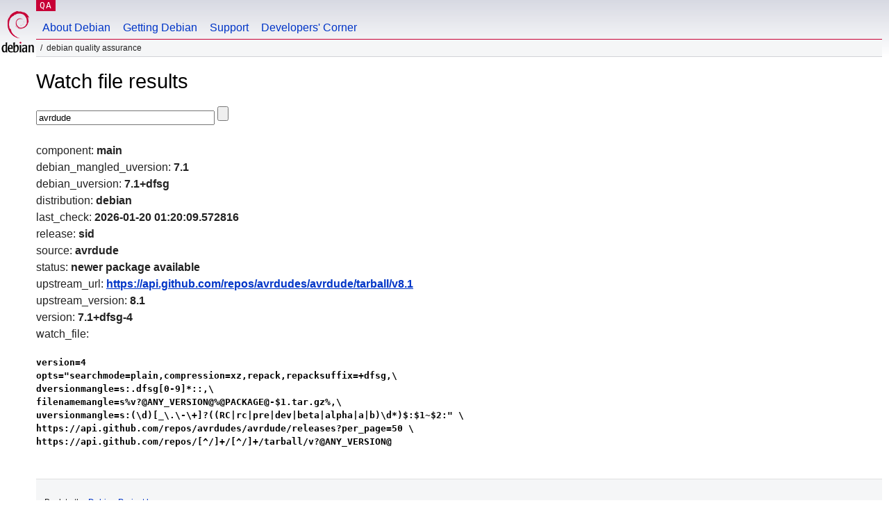

--- FILE ---
content_type: text/html; charset=utf-8
request_url: https://qa.debian.org/cgi-bin/watch?pkg=avrdude
body_size: 1427
content:
<!DOCTYPE HTML PUBLIC "-//W3C//DTD HTML 4.0 Transitional//EN">
<html>
<head>
  <meta http-equiv="Content-Type" content="text/html; charset=utf-8">
  <title>Watch -- Debian Quality Assurance</title>
  <link rev="made" href="mailto:debian-qa@lists.debian.org">
  <link rel="shortcut icon" href="/favicon.ico">
  <link type="text/css" rel="stylesheet" href="https://www.debian.org/debian.css">
</head>
<body>
<div id="header">
	<div id="upperheader">
		<div id="logo">
			<a href="https://www.debian.org/" title="Debian Home"><img src="/Pics/openlogo-50.png" alt="Debian" width="50" height="61"></a>
		</div>
		<p class="section"><a href="/">QA</a></p>
	</div>
	<div id="navbar">
		<p class="hidecss"><a href="#inner">Skip Quicknav</a></p>
		<ul>
		   <li><a href="https://www.debian.org/intro/about">About Debian</a></li>
		   <li><a href="https://www.debian.org/distrib/">Getting Debian</a></li>
		   <li><a href="https://www.debian.org/support">Support</a></li>
		   <li><a href="https://www.debian.org/devel/">Developers'&nbsp;Corner</a></li>
		</ul>
	</div>
	<p id="breadcrumbs">Debian Quality Assurance</p>
</div>
<div id="content">
<h1>Watch file results</h1>
<p>
<form name="f1" action="watch" method="GET">
<input type="text" name="pkg" value="avrdude" size="30" maxlength="80" />
<input type="submit">
</form>
</p>
component: <b>main</b><br />
debian_mangled_uversion: <b>7.1</b><br />
debian_uversion: <b>7.1+dfsg</b><br />
distribution: <b>debian</b><br />
last_check: <b>2026-01-20 01:20:09.572816</b><br />
release: <b>sid</b><br />
source: <b>avrdude</b><br />
status: <b>newer package available</b><br />
upstream_url: <b><a href="https://api.github.com/repos/avrdudes/avrdude/tarball/v8.1">https://api.github.com/repos/avrdudes/avrdude/tarball/v8.1</a></b><br />
upstream_version: <b>8.1</b><br />
version: <b>7.1+dfsg-4</b><br />
watch_file: <b><pre>version=4
opts="searchmode=plain,compression=xz,repack,repacksuffix=+dfsg,\
dversionmangle=s:.dfsg[0-9]*::,\
filenamemangle=s%v?@ANY_VERSION@%@PACKAGE@-$1.tar.gz%,\
uversionmangle=s:(\d)[_\.\-\+]?((RC|rc|pre|dev|beta|alpha|a|b)\d*)$:$1~$2:" \
https://api.github.com/repos/avrdudes/avrdude/releases?per_page=50 \
https://api.github.com/repos/[^/]+/[^/]+/tarball/v?@ANY_VERSION@
</pre></b><br />

</div>
<div id="footer">
<hr class="hidecss">
<p>Back to the <a href="https://www.debian.org/">Debian Project homepage</a>.</p>
<hr>
<div id="fineprint">
  <p>To report a problem with the QA web site, file a bug on the
  <a href="https://bugs.debian.org/qa.debian.org">qa.debian.org pseudo-package</a>,
  or e-mail <a href="mailto:debian-qa@lists.debian.org">debian-qa@lists.debian.org</a>.
  For other contact information, see the Debian <a href="https://www.debian.org/contact">contact page</a>.</p>
<p>
Made by Christoph Berg.<br>
Rendering took 0.018s.

  <br>
  Copyright &copy; 1997-2015
 <a href="https://www.spi-inc.org/">SPI</a>; See <a href="https://www.debian.org/license" rel="copyright">license terms</a><br>
  Debian is a registered <a href="https://www.debian.org/trademark">trademark</a> of Software in the Public Interest, Inc.
</p>
</div>
</div> <!-- end footer -->
</div>
</body>
</html>
